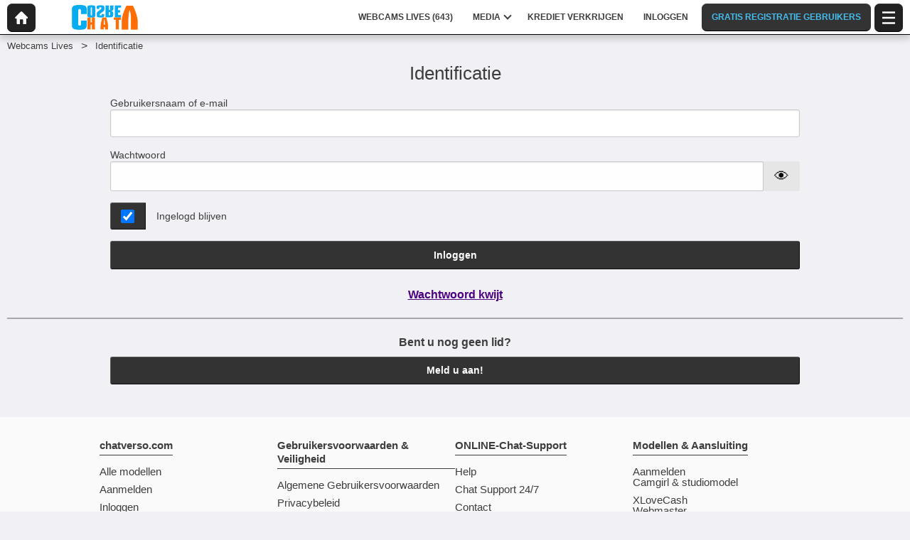

--- FILE ---
content_type: text/html; charset=UTF-8
request_url: https://chatverso.com/nl/login/
body_size: 9535
content:
<!DOCTYPE HTML><html lang="nl" xml:lang="nl"><head><meta http-equiv="Content-Type" content="text/html; charset=utf-8"><title>chatverso.com - Identificatie</title><meta name="viewport" content="width=device-width,user-scalable=no,initial-scale=1.0,minimum-scale=1.0,maximum-scale=1.0,shrink-to-fit=0,viewport-fit=cover,interactive-widget=resizes-content"><meta name="format-detection" content="telephone=no"><meta name="RATING" content="RTA-5042-1996-1400-1577-RTA"><meta name="rating" content="adult"><meta name="theme-color" content="#f1f0f4"><meta name="robots" content="noindex"><link rel="canonical" href="https://www.xlovecam.com/nl/login/"><link rel="icon" type="image/png" href="//medianew.wlresources.com/wl/chatverso.com/favicon-34652.png"><link rel="stylesheet" href="https://s1.wlresources.com/xlove/mobile3/css/extra/design.css?1859247"><link rel="stylesheet" href="//s1.wlresources.com/xlove/mobile3/css/gen-5240.css?1859247227530"><link rel="stylesheet" href="https://s1.wlresources.com/vendor/internal/iconxl/v1/css/main.css?v=?10034"><script type="application/ld+json"></script><script type="application/ld+json">{"@context":"https://schema.org","@type":"BreadcrumbList","itemListElement":[{"@type":"ListItem","position":1,"name":"Webcams Lives","item":"https://chatverso.com/nl/"},{"@type":"ListItem","position":2,"name":"Identificatie","item":"https://chatverso.com/nl/login/"}]}</script></head><body class=""><noscript><div class="noscript"><p>Deze site vereist Javascript om te functioneren. Uw browser ondersteunt geen JavaScript, of de scripts worden geblokkeerd. </p><p>Ga naar de helpfunctie van uw browser om te weten of uw browser Javascript ondersteunt of scripts toestaat. U kunt ook proberen om verbinding te maken met een andere browser.</p></div><img src="/err0r/js?img=1&amp;message=No+javascript+enabled" alt="Javascript is disabled"></noscript><div id="l-page"><div id="l-content">
			<div id="l-default" class="page"><div class="l-header"><div class="l-header-wrap"><a href="/nl/" class="button-icon-circle action-home"><svg class="iconxl3"><use xlink:href="/static-vendor/common/img/svg/mobile3Main.svg?20116094796#home" href="/static-vendor/common/img/svg/mobile3Main.svg?20116094796#home"></use></svg></a><div class="l-header-logo"><a href="/nl/"><img src="//medianew.wlresources.com/wl/chatverso.com/mlogo-34660.png" alt="Chatverso Sex Cam dal vivo gratuite. Chat per adulti e spettacoli porno XXX" /></a></div><div class="l-header-menu-desktop"><ul><li><a href="/nl/" class="button-fluid action-webcam-live"><span>Webcams Lives (<span class="performer-stat-total">643</span>)</span></a></li><li class="header-menu-media with-dropdown"><a href="#" class="button-fluid action-media"><span>Media</span><span class="dropdown-icon"></span></a><ul class="dropdown-content"><li></li><li><a href="/nl/photos/" class="action-login"><svg class="iconxl3"><use xlink:href="/static-vendor/common/img/svg/mobile3Main.svg?20116094796#photo" href="/static-vendor/common/img/svg/mobile3Main.svg?20116094796#photo"></use></svg> Foto's
						</a></li><li><a href="/nl/videos/" class="action-login"><svg class="iconxl3"><use xlink:href="/static-vendor/common/img/svg/mobile3Main.svg?20116094796#video" href="/static-vendor/common/img/svg/mobile3Main.svg?20116094796#video"></use></svg> Video's
						</a></li><li><a href="/nl/timeline/" class="action-login"><svg class="iconxl3"><use xlink:href="/static-vendor/common/img/svg/mobile3Main.svg?20116094796#bestRating" href="/static-vendor/common/img/svg/mobile3Main.svg?20116094796#bestRating"></use></svg> Tijdlijn
						</a></li></ul></li><li><a href="/nl/credit/" class="button-fluid action-credits-visitor"><span>Krediet verkrijgen</span></a></li><li><a href="/nl/login/" class="button-fluid action-login"><span>Inloggen</span></a></li><li class="item-spacer"></li><li><a href="/nl/register/" class="button-fluid action-register call-to-action"><span>Gratis registratie gebruikers</span></a></li><li class="item-spacer"></li></ul></div><a href="#" class="button-icon-circle button-hamburger action-visibility-switch-sidebar-user"><svg class="iconxl3"><use xlink:href="/static-vendor/common/img/svg/mobile3Main.svg?20116094796#menu" href="/static-vendor/common/img/svg/mobile3Main.svg?20116094796#menu"></use></svg><span class="messaging-unread-badge-number position-top-right size-15 flex-center visible-small-only" style="display: none;"></span></a></div></div>
		<div id="mod-user-login" class="l-content-center"><div class="breadcrumb"><div><ul><li><a href="/nl/">Webcams Lives</a></li><li><span>Identificatie</span></li></ul></div></div><h1>Identificatie</h1><form method="post" name="form-login" id="form-login" action="/nl/login/submit/"><input type="hidden" name="token" value="73RYRMMZ0j0ov/GkAIrx1Ok2HVQ=" /><input type="hidden" name="hashData" id="hashData" value="" /><input type="hidden" name="abDetected" id="abDetected" value="" /><input type="hidden" name="grecaptchaLoaded" id="grecaptchaLoaded" value="0" /><input type="hidden" name="saveNickname" id="saveNickname" value="1" /><div class="row"><div class="small-12 columns form-group" data-field="1"><label>Gebruikersnaam of e-mail
				<input class="form-elem-sm" maxlength="64" autocomplete="username" autocapitalize="off" name="nickname" id="nickname" type="text" data-required="text" value=""></label></div></div><div class="row"><div class="small-12 columns form-group" data-field="2"><label for="password">Wachtwoord</label><div class="input-group"><input class="input-group-field" name="password" id="password" autocapitalize="off" autocorrect="off" maxlength="64" type="password" data-required="text" data-toggle="password" autocomplete="current-password" value=""><div class="input-group-button"><input type="button" class="button action-toggle-passwd" value="👁" /></div><div class="input-group-button action-webauth-container"><button type="button" class="button action-webauth" style="display: none;"><svg><use data-href="/static-vendor/common/img/svg/mobile_main.svg?20116094796#fingerprint"></use></svg></button></div></div></div></div><div class="row"><div class="small-12 columns" id="form-group-stay-connected"><div class="input-group"><label class="button" for="loginStayConnected"><input type="checkbox" value="1" name="stayConnected" id="loginStayConnected" checked="checked"></label><label for="loginStayConnected">Ingelogd blijven</label></div></div></div><div class="row login-row-submit"><div class="small-12 columns"><button class="button expanded layer-credits call-to-action2" type="submit">Inloggen</button></div></div></form><div class="row"><div class="small-12 columns"><p class="text-center"><a href="/nl/passwordLost/">Wachtwoord kwijt</a></p></div></div><hr/><div class="row"><div class="small-12 columns"><p class="text-center">Bent u nog geen lid?</p><a class="button expanded" href="/nl/register/">Meld u aan!</a></div></div></div>
					<div id="l-footer">
				<div class="l-footer-content"><div class="group-accordion-footer"><div class="item-accordion footer-accordion-item-information is-visible is-disabled"><div class="accordion-data-content section-information"><div class="row collapse block-links"><div class="columns small-6 medium-3"><p>chatverso.com</p><ul><li><a class="js-footer-webcam-live" href="/nl/">Alle modellen</a></li><li><a href="/nl/register/" class="action-register">Aanmelden</a></li><li><a href="/nl/login/" class="action-login">Inloggen</a></li></ul></div><div class="columns small-6 medium-3"><p>Gebruikersvoorwaarden &amp; Veiligheid</p><ul><li><a href="/nl/support/terms/#terms">Algemene Gebruikersvoorwaarden</a></li><li><a href="/nl/support/terms/#infoPrivacy">Privacybeleid</a></li><li><a href="/nl/support/terms/#compliance">Conformiteit</a></li><li><a href="/nl/support/cookiePolicy/">Cookies</a></li><li><a href="/nl/support/terms/#regulation2257">Archives 18 USC 2257</a></li></ul></div><div class="columns small-6 medium-3"><p>ONLINE-Chat-Support</p><ul><li><a href="/nl/support/help/">Help</a></li><li><a href="/nl/support/chat/" target="_blank">Chat Support 24/7</a></li><li><a href="/nl/support/contact/">Contact</a></li><li><a href="/nl/support/reportContent/">Melding van inhoud</a></li></ul></div><div class="columns small-6 medium-3"><p>Modellen &amp; Aansluiting</p><ul><li><span>Aanmelden</span><a href="#" data-url="aHR0cHM6Ly9tb2RlbC54bG92ZWNhbS5jb20vP2Zyb209Y2hhdHZlcnNvLmNvbSZzZXRfbGFuZz1ubA==">Camgirl &amp; studiomodel</a></li><li><span>XLoveCash</span><a href="#" data-url="aHR0cHM6Ly93d3cueGxvdmVjYXNoLmNvbS8/aWRjPTIxODc4">Webmaster</a></li><li><a href="https://go.cam" target="_blank" rel="noopener">
									Go.cam – Leeftijdsverificatie
								</a></li></ul></div></div><div class="block-links-other"><div class="block-addiction"><p>Het gebruik van het platform kan leiden tot verslaving. Zorg ervoor dat je jezelf grenzen stelt.</p></div><div class="external-links"><div class="row collapse align-center"><div class="columns small-4"><a href="https://www.asacp.org/?content=validate&ql=a6cf2d3b8146fbcdece4f7030f69eecb" rel="noopener" target="_blank"><svg class="footerSvgAsapct"><use xlink:href="/static-vendor/internal/iconxl/v2/svg/main.svg?10034#asacp" href="/static-vendor/internal/iconxl/v2/svg/main.svg?10034#asacp"></use></svg></a></div><div class="columns small-4"><a href="https://www.rtalabel.org/" rel="noopener" target="_blank"><svg class="footerSvgRta"><use xlink:href="/static-vendor/internal/iconxl/v2/svg/main.svg?10034#rta" href="/static-vendor/internal/iconxl/v2/svg/main.svg?10034#rta"></use></svg></a></div><div class="columns small-4"><a href="https://go.cam" rel="noopener" target="_blank"><svg class="footerSvgGoDotCam"><use xlink:href="/static-vendor/internal/iconxl/v2/svg/main.svg?10034#godotcam" href="/static-vendor/internal/iconxl/v2/svg/main.svg?10034#godotcam"></use></svg></a></div></div></div></div></div></div></div><div class="block-credits"><p>Concept & Realisatie General Platform services <span class="canvas-text-js" data-key="Z69y4p2gG_IY1769007102" data-content="bjbaUcUQTvG5rPbrPuQ="></span> / E-Wallet services <span class="canvas-text-js" data-key="Z69y4p2gG_IY1769007102" data-content="fB13gvoaXv0UYtagC74LqLSmUeTynZk="></span> © 2006-2026  <br>chatverso.com</p></div></div>
			</div>
		
			</div>
	</div>
</div>


<div class="sidebar-right" id="sidebar-user"><ul class="jq-menu group-accordeon"><li class="button-menu register"><a class="call-to-action3" href="/nl/register/"><span class="iconxl-sign-up"></span> Gratis registratie gebruikers
				</a></li><li class="login"><a href="/nl/login/?from=menuTopRight"><span class="iconxl-sign-in"></span> Log in
				</a></li><li class="button-menu credits-visitor"><a href="/nl/credit/"><span class="iconxl-add-credits-h2"></span> Krediet verkrijgen
				</a></li><li class="hide-for-large"><a data-access="registered" href="/nl/photos/"><svg class="iconxl3"><use xlink:href="/static-vendor/common/img/svg/mobile3Main.svg?20116094796#photo" href="/static-vendor/common/img/svg/mobile3Main.svg?20116094796#photo"></use></svg> Foto's
			</a></li><li class="hide-for-large"><a data-access="registered" href="/nl/videos/"><svg class="iconxl3"><use xlink:href="/static-vendor/common/img/svg/mobile3Main.svg?20116094796#video" href="/static-vendor/common/img/svg/mobile3Main.svg?20116094796#video"></use></svg> Video's
			</a></li><li class="hide-for-large"><a href="/nl/login/" class="login"><span class="iconxl-best-rating"></span> Tijdlijn
				</a></li><li><a href="/nl/support/contact/"><svg class="iconxl3"><use xlink:href="/static-vendor/common/img/svg/mobile3Main.svg?20116094796#contact" href="/static-vendor/common/img/svg/mobile3Main.svg?20116094796#contact"></use></svg> Contact
			</a></li><li><a href="/nl/support/chat/" target="_blank"><svg class="iconxl3"><use xlink:href="/static-vendor/common/img/svg/mobile3Main.svg?20116094796#chatSupport" href="/static-vendor/common/img/svg/mobile3Main.svg?20116094796#chatSupport"></use></svg> Chat Support
			</a></li><li><a href="/nl/support/help/"><svg class="iconxl3"><use xlink:href="/static-vendor/common/img/svg/mobile3Main.svg?20116094796#help" href="/static-vendor/common/img/svg/mobile3Main.svg?20116094796#help"></use></svg> Help
			</a></li><li><a href="/nl/support/terms/"><svg class="iconxl3"><use xlink:href="/static-vendor/common/img/svg/mobile3Main.svg?20116094796#terms" href="/static-vendor/common/img/svg/mobile3Main.svg?20116094796#terms"></use></svg> Algemene voorwaarden
			</a></li><li class="item-accordeon"><a href="#"><svg class="iconxl3"><use xlink:href="/static-vendor/common/img/svg/mobile3Main.svg?20116094796#earth" href="/static-vendor/common/img/svg/mobile3Main.svg?20116094796#earth"></use></svg> Taal :

																																																																																				<span class="lang-selected">Nederlands</span><span class="action-switch">+</span></a><ul class="jq-accordeon-content jq-menu-header-sub"><li class="lang" data-id="us"><a href="/us/login/"><span class="arrow-right">&rsaquo;</span>
																					English (american)
																			</a></li><li class="lang" data-id="fr"><a href="/fr/login/"><span class="arrow-right">&rsaquo;</span>
																					Français
																			</a></li><li class="lang" data-id="en"><a href="/en/login/"><span class="arrow-right">&rsaquo;</span>
																					English
																			</a></li><li class="lang" data-id="es"><a href="/es/login/"><span class="arrow-right">&rsaquo;</span>
																					Español
																			</a></li><li class="lang" data-id="it"><a href="/it/login/"><span class="arrow-right">&rsaquo;</span>
																					Italiano
																			</a></li><li class="lang" data-id="de"><a href="/de/login/"><span class="arrow-right">&rsaquo;</span>
																					Deutsch
																			</a></li><li class="lang" data-id="nl"><a href="/nl/login/"><span class="arrow-right">&rsaquo;</span><strong>Nederlands <span class="entypo-check icon-menu"></span></strong></a></li><li class="lang" data-id="pt"><a href="/pt/login/"><span class="arrow-right">&rsaquo;</span>
																					Português
																			</a></li><li class="lang" data-id="ko"><a href="#" data-url="L2tvL2xvZ2luLw=="><span class="arrow-right">&rsaquo;</span>
																					한국어
																			</a></li><li class="lang" data-id="cs"><a href="#" data-url="L2NzL2xvZ2luLw=="><span class="arrow-right">&rsaquo;</span>
																					čeština
																			</a></li><li class="lang" data-id="da"><a href="#" data-url="L2RhL2xvZ2luLw=="><span class="arrow-right">&rsaquo;</span>
																					dansk
																			</a></li><li class="lang" data-id="pl"><a href="#" data-url="L3BsL2xvZ2luLw=="><span class="arrow-right">&rsaquo;</span>
																					język polski
																			</a></li><li class="lang" data-id="hu"><a href="#" data-url="L2h1L2xvZ2luLw=="><span class="arrow-right">&rsaquo;</span>
																					magyar
																			</a></li><li class="lang" data-id="no"><a href="#" data-url="L25vL2xvZ2luLw=="><span class="arrow-right">&rsaquo;</span>
																					Norsk
																			</a></li><li class="lang" data-id="br"><a href="#" data-url="L2JyL2xvZ2luLw=="><span class="arrow-right">&rsaquo;</span>
																					Português do Brasil
																			</a></li><li class="lang" data-id="ro"><a href="#" data-url="L3JvL2xvZ2luLw=="><span class="arrow-right">&rsaquo;</span>
																					Română
																			</a></li><li class="lang" data-id="sl"><a href="#" data-url="L3NsL2xvZ2luLw=="><span class="arrow-right">&rsaquo;</span>
																					slovenski jezik
																			</a></li><li class="lang" data-id="fi"><a href="#" data-url="L2ZpL2xvZ2luLw=="><span class="arrow-right">&rsaquo;</span>
																					suomi
																			</a></li><li class="lang" data-id="sv"><a href="#" data-url="L3N2L2xvZ2luLw=="><span class="arrow-right">&rsaquo;</span>
																					Svenska
																			</a></li><li class="lang" data-id="vi"><a href="#" data-url="L3ZpL2xvZ2luLw=="><span class="arrow-right">&rsaquo;</span>
																					Tiếng Việt
																			</a></li><li class="lang" data-id="tr"><a href="#" data-url="L3RyL2xvZ2luLw=="><span class="arrow-right">&rsaquo;</span>
																					Türkçe
																			</a></li><li class="lang" data-id="ar"><a href="#" data-url="L2FyL2xvZ2luLw=="><span class="arrow-right">&rsaquo;</span>
																					العربية
																			</a></li><li class="lang" data-id="he"><a href="#" data-url="L2hlL2xvZ2luLw=="><span class="arrow-right">&rsaquo;</span>
																					עברית
																			</a></li><li class="lang" data-id="el"><a href="#" data-url="L2VsL2xvZ2luLw=="><span class="arrow-right">&rsaquo;</span>
																					ελληνικά
																			</a></li><li class="lang" data-id="ru"><a href="#" data-url="L3J1L2xvZ2luLw=="><span class="arrow-right">&rsaquo;</span>
																					русский язык
																			</a></li><li class="lang" data-id="zh"><a href="#" data-url="L3poL2xvZ2luLw=="><span class="arrow-right">&rsaquo;</span>
																					中文
																			</a></li><li class="lang" data-id="ja"><a href="#" data-url="L2phL2xvZ2luLw=="><span class="arrow-right">&rsaquo;</span>
																					日本語
																			</a></li></ul></li><li><a href="/nl/events/"><svg class="iconxl3"><use xlink:href="/static-vendor/common/img/svg/mobile3Main.svg?20116094796#event" href="/static-vendor/common/img/svg/mobile3Main.svg?20116094796#event"></use></svg> Evenementen
				</a></li><li><a href="#" data-url="aHR0cHM6Ly93d3cueGxvdmVjYXNoLmNvbS8/aWRjPTIxODc4"><svg class="iconxl3"><use xlink:href="/static-vendor/common/img/svg/mobile3Main.svg?20116094796#webmasters" href="/static-vendor/common/img/svg/mobile3Main.svg?20116094796#webmasters"></use></svg> Affiliatie
					</a></li><li><a href="#" data-url="aHR0cHM6Ly9tb2RlbC54bG92ZWNhbS5jb20vP2Zyb209Y2hhdHZlcnNvLmNvbSZzZXRfbGFuZz1ubA=="><svg class="iconxl3"><use xlink:href="/static-vendor/common/img/svg/mobile3Main.svg?20116094796#profile" href="/static-vendor/common/img/svg/mobile3Main.svg?20116094796#profile"></use></svg> Inschrijving Model & Studio
					</a></li></ul></div><div class="sidebar-floating" id="sidebar-media"><ul class="jq-menu"><li><a data-access="registered" href="#"><svg class="iconxl3"><use xlink:href="/static-vendor/common/img/svg/mobile3Main.svg?20116094796#photo" href="/static-vendor/common/img/svg/mobile3Main.svg?20116094796#photo"></use></svg> Foto's
				</a></li><li><a data-access="registered" href="#"><svg class="iconxl3"><use xlink:href="/static-vendor/common/img/svg/mobile3Main.svg?20116094796#video" href="/static-vendor/common/img/svg/mobile3Main.svg?20116094796#video"></use></svg> Video's
				</a></li><li><a data-access="registered" href="#"><svg class="iconxl3"><use xlink:href="/static-vendor/common/img/svg/mobile3Main.svg?20116094796#bestRating" href="/static-vendor/common/img/svg/mobile3Main.svg?20116094796#bestRating"></use></svg> Tijdlijn
				</a></li></ul></div>
<div id="app-loader" style="display: none" >
	<div>
	</div>
</div>



<div class="reveal" id="popupLoader" data-reveal data-options="closeOnClick:false;">
	<p class="js-message">
		Bezig te downloaden, even wachten a.u.b. ...
	</p>
	
	<img class="loader-img" src="https://s1.wlresources.com/xlove/mobile3/img/loader/124x124.gif" height="32" width="32" alt="Laden ..." />
	
	
	<p>
		<button class="button expanded js-action-cancel">Cancel</button>
	</p>

</div>
<div id="loaderForRessourceMissing" style="display: none;"><img class="loader-img" src="[data-uri]" data-src="https://s1.wlresources.com/xlove/mobile3/img/loader/124x124.gif" height="32" width="32" alt="Laden ..." /><p>Laden ...</p></div><div class="reveal" id="popupConfirmLayer" data-reveal><div class="title m-title"></div><div class="contentBlock"><button class="button expanded button-yes">OK</button></div><div><button class="button expanded button-cancel">Annuleren</button></div></div><div class="reveal" id="popupInfoWithTitle" data-reveal><div><div class="title js-info-title"></div><p class="js-info-content"></p></div><div class="js-action-get-credit"><a href="/nl/credit/" class="button expanded credits">Krediet verkrijgen</a></div><button class="button expanded" data-close>OK</button><button class="close-button" data-close aria-label="Close modal" type="button"><span aria-hidden="true">&times;</span></button></div><div class="reveal" id="popupInfoNoTitle" data-reveal><div><p class="js-info-content"></p></div><div class="js-action-get-credit"><a href="/nl/credit/" class="button expanded credits">Krediet verkrijgen</a></div><p class="footer"></p><button class="close-button" data-close aria-label="Close modal" type="button"><span aria-hidden="true">&times;</span></button></div><div class="reveal popup-message-centered" id="popupGenericWithTitle" data-reveal><div class="title js-info-title"></div><div><p class="js-info-content"></p></div><button class="close-button" data-close aria-label="Close modal" type="button"><span aria-hidden="true">&times;</span></button></div><div class="reveal popupMessagingNotification popupNotification" id="popupMessagingNotification" data-reveal><div class="title"><div class="h2-seo">
			Je hebt een privébericht gestuurd naar <span class="js-performer-nickname performer-nickname-hl"></span></div></div><div class="row"><div class="small-12 text-center">
			Wil je een melding ontvangen wanneer een model je een bericht stuurt?
		</div></div><br /><div class="text-center"><button class="button dont-remind close-notifications" data-type="messaging" data-close>Nee, bedankt</button><button class="button accept-notifications" data-type="messaging" data-close>Ja</button></div></div><div class="reveal" id="popupVipCreditExplain" data-reveal><div class="h1-seo">VIP-token</div><div class="h2-seo sub-title-first"><span class="iconVip"></span>
			VIP-token
		</div><p class="content">Registreer je om te profiteren van de VIP-token.</p><div><a href="/nl/register/?from=popupVipCreditExplain" class="button expanded call-to-action2" data-close>GRATIS AANMELDEN</a></div><p class="content">Met deze VIP-token kun je VIP-content (video&#039;s of foto&#039;s) van het model naar keuze bekijken. Log in op de profielpagina van een model om zijn/haar media-content te bekijken of nieuwe VIP-content te ontdekken bij &quot;foto&#039;s&quot; of  &quot;video&#039;s&quot;.</p><div><a href="/nl/videos/?from=popupVipCreditExplain" class="button expanded" data-close>Zie alle video</a></div><div class="h2-seo sub-title">Hoe kun je een VIP-token krijgen?</div><p class="content">Na het registeren, zodra je je e-mailadres hebt gevalideerd, krijg je van ons een VIP-video.<br><br>
Je kunt ook gratis VIP-video&#039;s krijgen als u kiest voor de betaalmethode &quot;BEST VALUE&quot;.</p><button class="close-button" data-close aria-label="Close modal" type="button"><span aria-hidden="true">&times;</span></button></div>

<div id="widget-journal" class="widget-banner widget-journal-hide top right">
	
	<div class="widget-journal-outer-box">
		
		<div class="widget-journal-wrapper">
			
			<div class="widget-journal-close"></div>
			
			<div class="widget-journal-inner-box">
				<div class="widget-journal-content"></div>
			</div>
		
		</div>

	</div>

</div>



<script id="translation-data" type="application/json">{"errorUserPasswordRuleTitle":"Het wachtwoord moet ten minste bestaan uit","errorUserPasswordRuleLength":"minimaal 6 tekens","errorUserPasswordRuleUppercase":"een hoofdletter","errorUserPasswordRuleLowercase":"een kleine letter","errorUserPasswordRuleNumber":"een cijfer","errorGenericPasswordContainNickname":"Je wachtwoord mag niet gelijk zijn aan je pseudoniem","titleGenericErrorNumber":"Fout nummer #NUMBER#","errorGenericFailed":"Er is een fout opgetreden.","errorGenericReloadPage":"Pagina opnieuw downloaden","actionUserSubscribePushNotification":"Zich abonneren op meldingen","actionUserUnsubscribePushNotification":"Het abonnement op meldingen opzeggen","errorUserPushMessagingBlocked":"Pushmeldingen geblokkeerd","errorUserPushNotSupported":"Pushmeldingen niet ondersteund","textUserChromeSuggest":"Pour une meilleure exp\u00e9rience utilisateur, nous vous conseillons d'utiliser le navigateur <a href=\"https:\/\/play.google.com\/store\/apps\/details?id=com.android.chrome\" target=\"_blank\">google chrome<\/a>","infoGenericRequestLoading":"Laden ..."}</script><script id="app-data" type="application/json">{"onDocumentReady":"AppUserLogin.main","passwordKey":"255,37,206,78,249,252,65,43,23,14,176,216,212,6,252,122,36,230,13,250,249,220,206,145,7,109,205,230,130,206,169,58,196,18,59,116,251,86,1,220","targetUrlEncrypted":null,"Config":{"url":{"static1":"https:\/\/s1.wlresources.com\/xlove\/mobile3","static2":"https:\/\/s1.wlresources.com\/xlove\/mobile3","staticCommon":"\/static-vendor\/common","root":"\/nl"},"setting":{"defaultValue":{"1":0,"2":0,"3":0,"4":1,"5":1,"6":0,"7":1,"8":1,"9":0,"10":1,"48":3,"11":1,"13":0,"16":1,"17":2,"18":0,"19":0,"20":0,"21":0,"22":1,"36":0,"33":2,"34":2,"23":0,"43":0,"35":0,"37":1,"46":2,"45":2,"50":1,"38":1,"24":3,"40":-1,"42":-1,"60":1,"44":2,"49":"auto","53":1,"14":"Europe\/Amsterdam"},"userValue":[]},"isUserConnected":0,"csrfProtectionToken":"uViSCdoOiMlMgzcp","google":{"analytics":"G-NEV9E39K39"},"stat":{"siteName":"chatverso.com","xcloneId":5240,"xcoreService":1,"xcoreApp":70,"trackEnabled":0,"consentRequired":0,"rum":1},"wl":{"webauthSupport":0,"signUpSignIsAsLayer":0,"passwordCredential":false,"performerOnlineLinkToChat":true},"versionId":"1859247","versionIdStatic":"20116094796","versionIdVendor":"10034","feature":{"messagingIsAllowedCode":1,"applicationRestriction":0,"vipSubscriptionModeBoth":true},"localeInfo":{"lang":"nl","locale":"nl-NL","timezone":"Europe\/Amsterdam","localeDash":"nl-NL","localeLangOnly":"nl","foundInUrl":true,"1":0}},"registerForm":{"config":{"nicknameMinLength":4,"passwordMinLength":6}},"user":{"isAuth":0,"pollNonAnswered":0,"creditAmountWithCurrency":"US$\u00a00,00","creditAmount":0,"creditTrackStat":"0","nickname":"Guest","videoVipGiftedRemaining":0,"mustSeeSoftContentOnlyBecauseOfAgeVerification":false,"mustSeeSoftText":false,"ageVerificationMandatoryFirstStep":2,"authPayload":""},"dailyTop5IsEnabled":false,"dailyTop5PerformerNewIsEnabled":false,"asyncLoad":[{"url":"https:\/\/s1.wlresources.com\/vendor\/framework\/fondation\/plugin\/foundicons\/v3\/foundation-icons.css","operation":3}],"asyncLoadLate":[{"url":"https:\/\/s1.wlresources.com\/vendor\/theme\/fondamix\/v1.0\/css\/entypo-icon.css","operation":3},{"url":"https:\/\/s1.wlresources.com\/vendor\/internal\/js\/canvas.js","operation":7},{"url":"\/\/traffic.acwebconnecting.com\/stats3-min.js?v=4","operation":1},{"url":"https:\/\/www.googletagmanager.com\/gtag\/js?id=G-NEV9E39K39","operation":5}],"journalWidgetConfig":null}</script><script>(function(b,f){var k=!1,n=0,p=b.onerror,q=new Date,r=null,v=function(a){var d=f.createElement("script");d.src="//s4.wlresou"+"rces.com/vendor/check.js";d.type="text/javascript";var c=b.setTimeout(function(){a("timeout 9500ms")},9500);d.onerror=function(){b.clearTimeout(c);a("error-load")};d.onload=function(){b.clearTimeout(c);"loadDomainVendorChecked"in b&&b.loadDomainVendorChecked?a("success"):a("error-run")};f.getElementsByTagName("head")[0].appendChild(d)},s=function(){var a={obj:null,method:""};
if("undefined"===typeof XMLHttpRequest){try{return a.obj=new ActiveXObject("Microsoft.XMLHTTP"),a.method="ms.XMLHTTP",a}catch(d){}try{return a.obj=new ActiveXObject("Msxml2.XMLHTTP.6.0"),a.method="Msxml2.XMLHTTP.6.0",a}catch(c){}try{return a.obj=new ActiveXObject("Msxml2.XMLHTTP.3.0"),a.method="Msxml2.XMLHTTP.3.0",a}catch(b){}}else a.obj=new XMLHttpRequest,a.method="html5";return a},t=function(a){var d=s(),c=d.obj;if(c){var g=(new Date).getTime()-q.getTime(),e="referrer"in f&&f.referrer?"&referrer="+
encodeURIComponent(f.referrer):"";c.open("POST","/err0r/js/");c.setRequestHeader("Content-type","application/x-www-form-urlencoded");c.send(a+"&durationMs="+encodeURIComponent(g)+e+"&currentUrl="+encodeURIComponent(b.location.href)+"&xhr="+encodeURIComponent(d.method))}},u=function(a,d,c){c||(c={});d||(d="");for(var b in a)if(a.hasOwnProperty(b)){var e=a[b];"object"===typeof e?u(e,b+".",c):c[d+b]=e}return c};b.onerror=function(a,d,c,g,e){if(k)return!1;k=!0;"function"===typeof p&&p(a,d,c,g,e);
if(r===a)return k=!1;r=a;n++;if(4<n)k=!1;else{"object"===typeof a&&a.srcElement&&a.target&&("[object HTMLScriptElement]"==a.srcElement&&"[object HTMLScriptElement]"==a.target?(a="Error loading script","src"in a.srcElement&&(a+=": "+a.srcElement.src)):a="Event Error - target:"+a.target+" srcElement:"+a.srcElement);var f="";try{f=e?e.stack?e.stack:e:Error().stack}catch(q){f="catch local"}g=g||b.event&&b.event.errorCharacter;e="function"===typeof jQuery?1:0;var l="";if("appGetInternalState"in b){var h=
null;try{if(h=b.appGetInternalState()){var h=u(h),m;for(m in h)h.hasOwnProperty(m)&&(l+="&app_"+m+"="+encodeURIComponent(h[m]))}}catch(s){l=""}}1!=n||e||v(function(a){"success"!==a&&t("message="+encodeURIComponent("domain check "+a+": //s4.wlresou"+"rces.com/vendor/check.js"))});t("message="+encodeURIComponent(a)+"&errorUrl="+encodeURIComponent(d)+"&line="+encodeURIComponent(c)+"&column="+encodeURIComponent(g)+"&stack="+encodeURIComponent(f)+"&hasJq="+e+l);return k=!1}}})(window,document);
</script><script crossorigin="anonymous" src="https://s1.wlresources.com/vendor/jquery/v2/jquery-2.2.4.min.js"></script><script crossorigin="anonymous" src="https://s1.wlresources.com/xlove/mobile3/vendor/foundation642cust/js/foundation.min2.js"></script><script crossorigin="anonymous" src="https://s1.wlresources.com/xlove/mobile3/js/app/common.js?1859247"></script>

		<script type="text/javascript" crossorigin="anonymous" src="https://s1.wlresources.com/vendor/tool/advertising/ads.js" defer></script>

		<script type="text/javascript" crossorigin="anonymous" src="https://s1.wlresources.com/vendor/common/js/app/security/webauthnys.js?20116094796"></script>

<script nomodule crossorigin="anonymous" src="https://s1.wlresources.com/xlove/mobile3/js/vendor/noModuleCheck.js" defer></script>

</body></html>